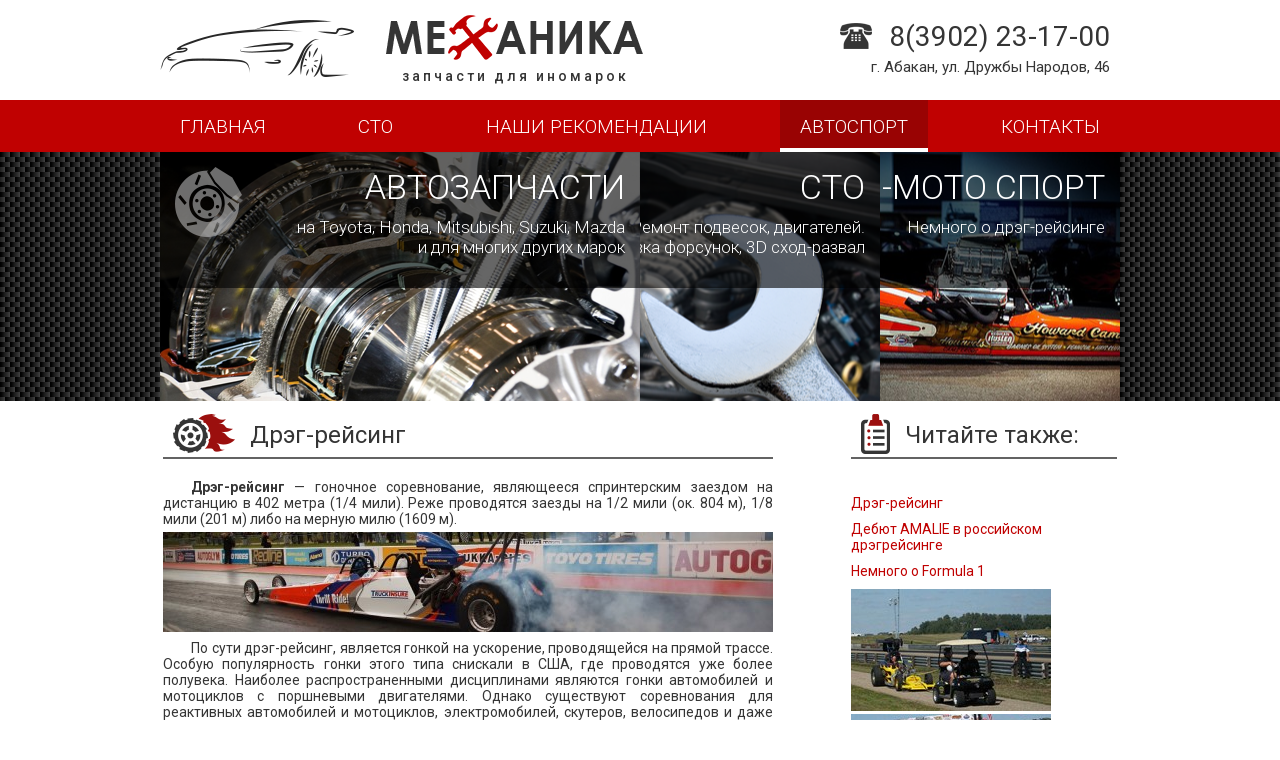

--- FILE ---
content_type: text/html; charset=utf-8
request_url: http://mechanik-abakan.ru/autosport.html
body_size: 5765
content:


<!DOCTYPE html>
<html>
<head>
	<meta charset="utf-8">
	<meta http-equiv="Content-Type" content="text/html; charset=utf-8" />
	<meta name="keywords" content="Дрэг-рейсинг, Дрэг-Битва, Красное кольцо красноярск, дрэг-стрип, автозапчасти абакан, автомасла абакан" />
	<meta name="description" content="Дрэг-рейсинг — гоночное соревнование, являющееся спринтерским заездом на дистанцию в 402 метра." />	
	
	<link href="/favicon.ico" rel="shortcut icon" type="image/x-icon" />

	<link rel="apple-touch-icon" sizes="57x57" href="/apple-icon-57x57.png">
	<link rel="apple-touch-icon" sizes="60x60" href="/apple-icon-60x60.png">
	<link rel="apple-touch-icon" sizes="72x72" href="/apple-icon-72x72.png">
	<link rel="apple-touch-icon" sizes="76x76" href="/apple-icon-76x76.png">
	<link rel="apple-touch-icon" sizes="114x114" href="/apple-icon-114x114.png">
	<link rel="apple-touch-icon" sizes="120x120" href="/apple-icon-120x120.png">
	<link rel="apple-touch-icon" sizes="144x144" href="/apple-icon-144x144.png">
	<link rel="apple-touch-icon" sizes="152x152" href="/apple-icon-152x152.png">
	<link rel="apple-touch-icon" sizes="180x180" href="/apple-icon-180x180.png">
	<link rel="icon" type="image/png" sizes="192x192"  href="/android-icon-192x192.png">
	<link rel="icon" type="image/png" sizes="32x32" href="/favicon-32x32.png">
	<link rel="icon" type="image/png" sizes="96x96" href="/favicon-96x96.png">
	<link rel="icon" type="image/png" sizes="16x16" href="/favicon-16x16.png">
	<link rel="manifest" href="/manifest.json">
	<meta name="msapplication-TileColor" content="#ffffff">
	<meta name="msapplication-TileImage" content="/ms-icon-144x144.png">
	<meta name="theme-color" content="#ffffff">	
	
	<link href="http://fonts.googleapis.com/css?family=Roboto:400,500,300,700" rel="stylesheet" type="text/css">
	<script src="/js/jquery-1.10.2.js"></script>
	<script src="/js/jquery.kwicks.min.js"></script>
	
	
	
	<link rel="stylesheet" type="text/css" href="/fancybox/helpers/jquery.fancybox-buttons.css?v=2.0.3">
	<link rel="stylesheet" type="text/css" href="/fancybox/jquery.fancybox.css">
	<script src="/fancybox/jquery.fancybox.pack.js"></script>
	<script src="/js/fns.js"></script>
	<link rel="stylesheet" type="text/css" href="/css/style.css">
	<title>Дрэг-рейсинг в России. Продажа автозапчастей и автомасел в Абакане в магазине Механика</title>
</head>
<body>
<div id="site">
	<header class="w960">
		<a class="ico index" href="/"></a>
		<div class="label ico">запчасти для иномарок</div>
		<div class="contacts">
			<span class="ico"></span>
			<span class="phone">8(3902) 23-17-00</span>
			<span class="address">г. Абакан, ул. Дружбы Народов, 46</span>
		</div>
	</header>
	<nav id="menu"><div class="w960 menu_cont">
			<a href="/" >главная</a>
			<a href="/sto.html" >сто</a>
			<a href="/nachi_rekomendacii">наши рекомендации</a>
			<a href="/autosport.html"class="active">автоспорт</a>
			<a href="/contacts.html">контакты</a>
		</div>
	</nav>
	<div class="corbon">
		<ul class="slides w960">
			<li class="item s1">
				<div class="alpha">
					<span class="ico item_part"></span>
					<a href="/" class="item_title">АВТОЗАПЧАСТИ</a>
					<span class="item_descr">
						на Toyota, Honda, Mitsubishi, Suzuki, Mazda и для многих других марок
					</span>
				</div>
			</li>
			<li class="item s2">
				<div class="alpha">
					<span class="ico item_repair"></span>
					<a href="/sto.html" class="item_title">СТО</a>
					<span class="item_descr">
						Ремонт подвесок, двигателей.<br />Промывка форсунок, 3D сход-развал
					</span>
				</div>
			</li>
			<li class="item s3">
				<div class="alpha">
					<span class="ico item_drag"></span>
					<a href="/autosport.html" class="item_title">АВТО-МОТО СПОРТ</a>
					<span class="item_descr">
						Немного о дрэг-рейсинге
					</span>
				</div>
			</li>
		</ul>
	</div>
	<div class="content w960">
		
				
	<table class="cols"><tr>
		<td>		
			<h1><span class="ico h_wheel"></span>Дрэг-рейсинг</h1>	
			<p><b>Дрэг-рейсинг</b> — гоночное соревнование, являющееся спринтерским заездом на дистанцию в 402 метра (1/4 мили). Реже проводятся заезды на 1/2 мили (ок. 804 м), 1/8 мили (201 м) либо на мерную милю (1609 м).</p>
			<img src="/images/sport/drag.jpg" alt="Дрэг-рейсинг" />
			<p>По сути дрэг-рейсинг, является гонкой на ускорение, проводящейся на прямой трассе. Особую популярность гонки этого типа снискали в США, где проводятся уже более полувека. Наиболее распространенными дисциплинами являются гонки автомобилей и мотоциклов с поршневыми двигателями. Однако существуют соревнования для реактивных автомобилей и мотоциклов, электромобилей, скутеров, велосипедов и даже тракторов и газонокосилок.</p>
<p>Соревнования по дрэг-рейсингу могут проводиться практически на любом виде транспорта, однако для профессиональных заездов строятся специальные автомобили, именуемые дрэгстерами. По своей конструкции дрэгстер представляет собой максимально облегченную конструкцию с мощным мотором, органы управления напротив часто бывают достаточно примитивны так как соревнования проводятся на идеально прямой трассе. Профессиональные дрэгстеры имеют мощность двигателя более 6000 л.с. и достигают 7000 л.с. в высших категориях при собственной массе менее одной тонны. Подобные автомобили проходят дистанцию в четверть мили за 4.5—4.8 секунд и разгоняются до 500—530 км/ч. А первые 100 км/ч достигают уже за 0.4—0.5 секунды.</p>
<h3>Дрэг-рейсинг в России</h3>
<p>До недавних пор в России заезды вида «Дрэг рейсинг» были полулегальными и чрезвычайно скандальными. Мероприятия проводились ночью на пустынных дорогах, нередки были конфликты с ГИБДД.</p>
<p>Все эти события послужили толчком к созданию в 2002 году Российской Федерации Дрэг Рэйсинга (РФДР), объединившей организаторов и энтузиастов этого вида спорта из разных регионов страны и ближнего зарубежья.</p>
<p>29 мая 2005 года была закончена работа по строительству первой в России трассы для Дрэг Рэйсинга. Трасса находится в 200 км от г. Красноярска возле п. Балахта и санатория «Красноярское Загорье». Через год, 24 июня 2006 года, трасса была названа в честь Дерешева Михаила. Вплоть до 2007 года на трассе проходили соревнования по Дрэг Рэйсингу — «GT-Сейшн Сибири и Дальнего Востока».</p>
<p>Существуют дрэг-стрипы в московском Тушино, на трассе «Красное кольцо» в Красноярске, где до 2008 года включительно проходило крупнейшие в России соревнование по Дрэг Рейсингу — Дрэг-Битва. Примечательно, что оба стрипа были сооружены в 2007 году.</p>
<p>Рекорд России —8,591 с — установлен 4 июля 2009 года Романом Нагервадзе (Nissan Skyline GTR33, Ares Motosport, г. Владивосток) в рамках Кубка России по Дрэг-рейсингу в г. Красноярске, трасса «Красное Кольцо». В 2008 году рекорд России 8,702 с, был установлен Марией Пановой (Находка) на Toyota Soarer (команда Total Race, Москва) на трассе «Красное Кольцо», Красноярск. В 2007 году рекорд России был установлен Романом Нагервадзе и составил 8,80 с. Однако, по-прежнему, официальным рекордом России считается, установленный после прохождения всех необходимых процедур регистрации, рекорд Дмитрия Вялых (Омск) на трассе Тушино в рамках гонки «Гран-при Москвы 2008», который составляет около 9,4 секунды.</p>
<h3>Разделение по классам</h3>
<p>Как правило, гонщики, участвующие в дрэг-рэйсинге делятся на четыре класса:</p>
<p><b>SL</b> — «Уличный легкий» (Street Light). Серийный или серийный доработанный автомобиль любого производства. 4-цилиндровый. Объём двигателя до 1.600 куб.см. включительно. Сюда входят и российские легковые автомобили — ГАЗ, АЗЛК, ИЖ до 2.000 куб.см. Минимальный вес — 550 кг.</p>
<p><b>FS A</b> — «Уличный быстрый А» (Fast Street A). Серийный или доработанный серийный легковой автомобиль импортного производства. 4-цилиндровый. Объём двигателя 1.601 — 2.000 (не включая) куб.см. Минимальный вес — 550 кг.</p>
<p><b>FS B</b> — «Уличный быстрый В» (Fast Street B). Серийный или серийный доработанный легковой автомобиль импортного производства. 4-цилиндровый компрессорный или 6-цилиндровый атмосферный. Объём двигателя 2.000 — 2.500 (не включая) куб.см. Минимальный вес — 900 кг.</p>
<p><b>FS C</b> — «Уличный быстрый С» (Fast Street C). Серийный или серийный доработанный легковой автомобиль импортного производства. 4-цилиндровый компрессорный или 6-цилиндровый атмосферный. Объём двигателя 2.500 — 3.000 (включительно) куб.см. Минимальный вес — 900 кг.</p>
<p><b>US</b> — «Уличный неограниченный» (Unlimited Street). Серийный или серийный доработанный легковой автомобиль импортного производства. 6-цилиндровый компрессорный или 8- и более цилиндровый атмосферный. Объём двигателя свыше 3.000 куб.см. Минимальный вес — 1.000 кг.</p>
<p><b>SS</b> — «Серийный улучшенный» (Super Stock). Серийный легковой автомобиль любого производства, проходящий дистанцию 402 метра (1/4 мили) быстрее 10 с, подготовленный для дрэг-рейсинга по техническим требованиям и спецификации FIA SFI (Международной федерации автомобильного спорта) или дорожный автомобиль любого производства. 8-цилиндровый и более компрессорный. Без ограничения объёма двигателя.</p>
<p>Для определения класса автомобиля применяются дополнительные поправочные коэффициенты к объёму двигателя: наддув — 1,6, роторный — 1,8, NOS — 1,5. Критерием для оценки объёма двигателя является расшифровка VIN-кода.</p>
			
<a class="photo2" data-fancybox-group="1" href="images/sport/drag/6.jpg"><img src="images/sport/drag/6_.jpg">
<a class="photo2" data-fancybox-group="1" href="images/sport/drag/7.jpg"><img src="images/sport/drag/7_.jpg">
<a class="photo2" data-fancybox-group="1" href="images/sport/drag/8.jpg"><img src="images/sport/drag/8_.jpg">
<a class="photo2" data-fancybox-group="1" href="images/sport/drag/9.jpg"><img src="images/sport/drag/9_.jpg">
<a class="photo2" data-fancybox-group="1" href="images/sport/drag/10.jpg"><img src="images/sport/drag/10_.jpg">
<a class="photo2" data-fancybox-group="1" href="images/sport/drag/12.jpg"><img src="images/sport/drag/12_.jpg">

<a class="photo2" data-fancybox-group="1" href="images/sport/drag/16.jpg"><img src="images/sport/drag/16_.jpg">
<a class="photo2" data-fancybox-group="1" href="images/sport/drag/17.jpg"><img src="images/sport/drag/17_.jpg">
		</td>
		<td>		
		<h3><span class="ico h_blank"></span>Читайте также:</h3>	
		<br />
	<div class="articles">
		
		<a class="article" href="drag_amale.html">Дрэг-рейсинг<br>
		<a class="article" href="drag_amale.html">Дебют AMALIE в российском дрэгрейсинге<br>
		<a class="article" href="drag_formula.html">Немного о Formula 1<br>	
	</div>
	
<a class="photo2" data-fancybox-group="1" href="images/sport/drag/1.jpg"><img src="images/sport/drag/1_.jpg"><br>
<a class="photo2" data-fancybox-group="1" href="images/sport/drag/2.jpg"><img src="images/sport/drag/2_.jpg"><br>
<a class="photo2" data-fancybox-group="1" href="images/sport/drag/3.jpg"><img src="images/sport/drag/3_.jpg"><br>
<a class="photo2" data-fancybox-group="1" href="images/sport/drag/4.jpg"><img src="images/sport/drag/4_.jpg"><br>
<a class="photo2" data-fancybox-group="1" href="images/sport/drag/5.jpg"><img src="images/sport/drag/5_.jpg"><br>
<a class="photo2" data-fancybox-group="1" href="images/sport/drag/18.jpg"><img src="images/sport/drag/18_.jpg"><br>
<a class="photo2" data-fancybox-group="1" href="images/sport/drag/19.jpg"><img src="images/sport/drag/19_.jpg"><br>
<a class="photo2" data-fancybox-group="1" href="images/sport/drag/20.jpg"><img src="images/sport/drag/20_.jpg"><br>
<a class="photo2" data-fancybox-group="1" href="images/sport/drag/21.jpg"><img src="images/sport/drag/21_.jpg"><br><br>

	
<a class="photo2" data-fancybox-group="1" href="images/sport/drag/13.jpg"><img src="images/sport/drag/13_.jpg">
<a class="photo2" data-fancybox-group="1" href="images/sport/drag/14.jpg"><img src="images/sport/drag/14_.jpg">

<a class="photo2" data-fancybox-group="1" href="images/sport/drag/15.jpg"><img src="images/sport/drag/15_.jpg">
		</td>
		</tr></table>
		<br /><br />
		<img src="/images/logos.png" /></div>
	<div id="footer_"></div>		
</div>
<footer id="footer">	
<div class="w960">
	<br /><div class="menu_foot">
		<a href="/" class="active">главная</a>
		<a href="/sto.html">сто</a>
		<a href="/autosport.html">автоспорт</a>
		<a href="/nachi_rekomendacii.html">наши рекомендации</a>
		<a href="/contacts.html">контакты</a>
				
	</div>
<div id="identx" style="width: 250px!important;padding-top: 15px;clear: both;margin: auto;">
                        <style>
						a.hv:hover{text-decoration:underline}
						a.hv{text-decoration:none}
                        p.first:first-letter{color:#43CB83}
                        </style>
                        <span style="line-height: 1.6;
                            font-size: 11px;
                            font-family: Arial Narrow, sans-serif;
                            width: 125px;
                            display: block;
                            float: left;
                            text-align: right;
                            margin-right: 5px;">
                            <a class="hv" title="identx.ru" href="//identx.ru/?utm_source=copyright&amp;utm_medium=mechanika-abakan.ru/"  style="color:#fff">создание сайтов</a><br>
                            <a class="hv" title="identx.ru" href="//identx.ru/реклама-яндекс-google/?utm_source=copyright&amp;utm_medium=mechanika-abakan.ru/"  style="color:#fff">реклама в интернете</a>
                        </span>
                        <a class="hv" title="identx.ru" href="//identx.ru/?utm_source=copyright&amp;utm_medium=mechanika-abakan.ru/" style="font-family: Arial Narrow, sans-serif;
                        font-size: 16px;
                        color: #fff;
                        ">
                        <img  src="/images/logo.svg" alt="айдентика"; style="float:left">
                        <p class="first" style="     float: left;margin-top: 7px;margin-left: -20px;">
                        Aйдентика</p>
                        </a>
                </div>
</div>
</footer>

<!-- Yandex.Metrika counter -->
<script type="text/javascript">
(function (d, w, c) {
    (w[c] = w[c] || []).push(function() {
        try {
            w.yaCounter23729410 = new Ya.Metrika({id:23729410,
                    clickmap:true,
                    trackLinks:true,
                    accurateTrackBounce:true});
        } catch(e) { }
    });

    var n = d.getElementsByTagName("script")[0],
        s = d.createElement("script"),
        f = function () { n.parentNode.insertBefore(s, n); };
    s.type = "text/javascript";
    s.async = true;
    s.src = (d.location.protocol == "https:" ? "https:" : "http:") + "//mc.yandex.ru/metrika/watch.js";

    if (w.opera == "[object Opera]") {
        d.addEventListener("DOMContentLoaded", f, false);
    } else { f(); }
})(document, window, "yandex_metrika_callbacks");
</script>
<noscript><div><img src="//mc.yandex.ru/watch/23729410" style="position:absolute; left:-9999px;" alt="" /></div></noscript>
<!-- /Yandex.Metrika counter -->

</body>
</html>

--- FILE ---
content_type: text/css
request_url: http://mechanik-abakan.ru/css/style.css
body_size: 1657
content:
html,body{background:#fff;margin:0;padding:0;color:#353535;font-family:Roboto,Arial,sans-serif;font-size:14px;height:100%}

header,footer,nav,figure,figcaption,time,section{display: block;}

.cb{clear:both}
*{outline:0;}
/* blue #008cc6 
   black #181919
*/

h1{font-size:47px;font-weight:300;text-align:center;margin:.4em 0 .2em}
h2{font-size:40px;font-weight:300;text-align:left;margin:25px 0 .2em}
h3{font-size:24px;margin:.6em 0 .2em;font-weight:normal;}
a{color:#c00101;text-decoration:none}
a:hover{text-decoration:underline}
p{font-size:14px;text-align:justify;text-indent:2em;margin:5px 0}
#content ul{margin-left:10px}

.ico{background:transparent url('/images/iconset.png') center 0 no-repeat;display:block}
.w960{margin:0 auto;width:960px;}
.i_left{float:left;margin-right:5px;}
.i_right{float:right;margin-left:5px;}
.recomends a{display:block;width:300px;float:left;height:170px;margin:10px}

#site{min-height:100%}
header{height:85px;padding-top:15px!important}
	.index{float:left;background-position:0 -1px;width:194px; height: 57px;margin:5px 30px 0 0}
	.index:hover{background-position:0 -82px;}
	.label{float:left;width:262px;padding-top:53px;background-position:-312px -4px;letter-spacing:3px;font-weight:500;text-align:center}
	.contacts{width:270px;text-align:right;float:right;margin:5px 10px 0 0}
		.contacts .ico{float:left;background-position:-257px -8px; width: 32px;height: 26px;margin-top:3px}
		.contacts .phone{float:right;font-size:28px}
		.contacts .address{display:block;float:right;margin-top:5px;font-size:15px}

nav{background-color:#c00101;height:52px}
	.menu_cont{display:flex;justify-content:space-between}
	.menu_cont a{display:block;float:left}
	.menu_cont a{color:#fff;padding:15px 20px 10px;font:300 19px Roboto;text-transform:uppercase;border-bottom:4px solid #c00101}
	.menu_cont a:hover, .menu_cont .active{border-color:#fff;text-decoration:none;background-color:#990303;}
.corbon{background-image:url(/images/corbon.png);height:249px;}
	.slides{height:249px;padding-left:10px;list-style:none;width:970px;overflow:hidden}	
		.item{height:249px;border:0px solid green;width:480px;overflow:hidden;color:#fff;float:left}
		.item{}
			.alpha{background-color:rgba(0,0,0,0.6);padding:15px;height:106px;width:450px;float:right}
			.item_part{background-position:-238px -82px;width:67px;height:70px;float:left;}
			.item_repair{background-position:-341px -82px;width:94px;height:71px;float:left;}
			.item_drag{background-position:-466px -84px;width: 106px;height:67px;float:left;}
			.item_title{font:300 34px Roboto;float:right;color:#fff;}
			.item_descr{margin-top:10px;float:right;font:300 17px Roboto;text-align:right;width:340px;display:block}
			
		.s1{background:url(/images/parts.png) right center}
		.s2{background:url(/images/sto.png) right center}
		.s3{background:url(/images/drag.png) right center}

h1,h3{font:400 24px Roboto;text-align:left;line-height:1.8em;border-bottom:2px solid #636363;padding-left:10px;margin-top:10px}	
h1 .ico,h3 .ico{float:left;margin-right:15px}	
	
.h_car{background-position:-15px -184px;width: 52px;height: 40px;}
.h_blank{background-position:-89px -182px;width: 29px;height: 40px;}
.h_parts{background-position:-142px -182px;width: 38px;height: 40px;}
.h_wheel{background-position:-204px -182px;width: 62px;height: 39px;}
		
.content{font-size:14px}
.cols{width:100%;border:0;}
	.cols td{vertical-align:top}
	.cols>tbody>tr>td:nth-child(1){width:610px;padding-right:75px}
	.cols td h3,h1{margin-bottom:20px}
		
.tabAssort{width:100%}			
.tabAssort td{vertical-align:top;font:normal 14px/1.6em Roboto;}		
.tabAssort h4{font-size:18px;}		
.tabAssort h4:before{content:'';margin-right:15px;float:left;display:block;width:15px;height:15px;border-radius:50%;background-color:#981410}		
.tabAssort span{margin-left:20px;display:block}		
		
.articles a{text-align:left}
.article{display:block;text-align:center;margin-bottom:10px}
.article img{display:block;margin: 0 auto}

.menu_foot {width:570px;margin:0 auto}
.menu_foot a{color:#fff;text-transform:uppercase;display:block;float:left;font:300 13px Roboto;margin:0 15px;text-decoration:underline}

#footer_{}
#footer{}
	
#footer_{height:100px}
#footer{height:90px;padding-top:10px;margin-top:-100px;font-size:11px;background:#fff url(/images/footer.jpg) center center;}

.sto_banner{background:#fff url('/images/sto/banner2.jpg') center 0 no-repeat;height:131px;color:#fff;text-align:right;border-top:1px solid #fff;padding-right:20px}
.sto_banner h4{margin:15px 0 0 0;font-size:20px}
.sto_banner span{font-size:18px}

.table_contacts td{padding:5px;font-size:16px;vertical-align:top;width:290px;text-align:center}
.table_contacts td span{color:#990303}



--- FILE ---
content_type: application/javascript; charset=UTF-8
request_url: http://mechanik-abakan.ru/js/fns.js
body_size: 430
content:
var timer1,nt=0;
	var Main = Main || {};
		Main.cachedWidth  = jQuery(window).width();

$(function(){
	$('.zoomming, .photo2').fancybox({openEffect:'none',closeEffect:'none',prevEffect:'none',nextEffect:'none',closeBtn:true,helpers:{title:{type:'inside'},buttons:{}},afterLoad:function(){this.title='Изображение '+(this.index+1)+' из '+this.group.length+(this.title?' - '+this.title:'');}});
	
	if($('.slides'))
		$('.slides').kwicks({
			maxSize : 480,
			behavior: 'menu',
			duration: '300'
		}).on('mouseleave',function(){$('.s1').trigger('mouseenter')});
		$('.s1').trigger('mouseenter');
});


//ы